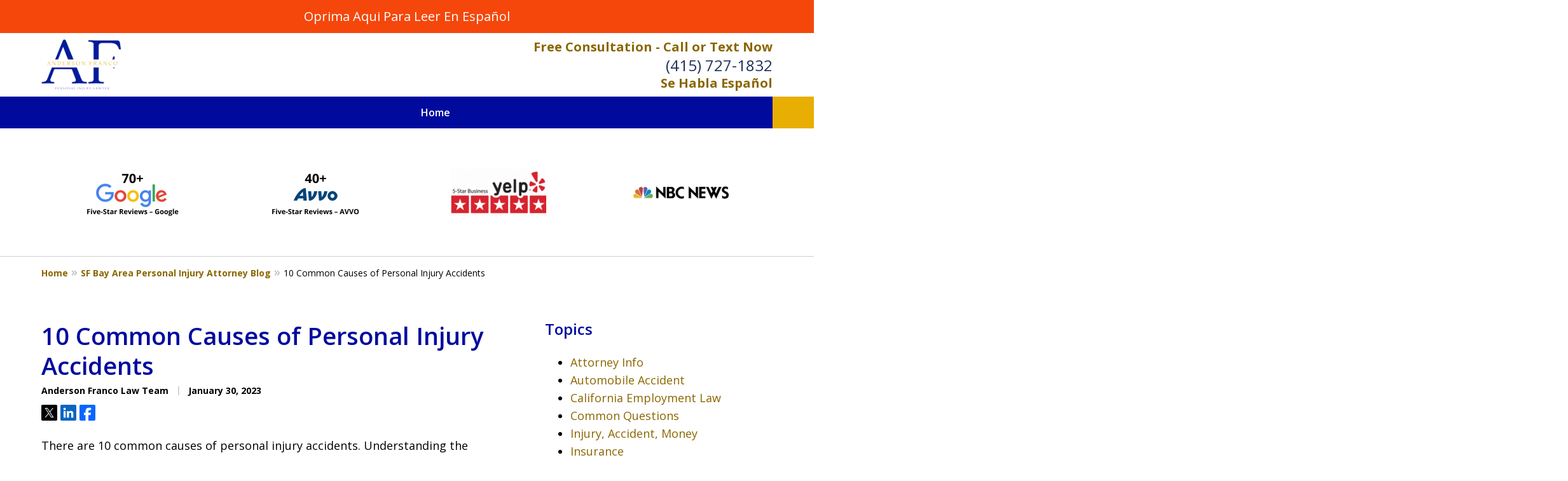

--- FILE ---
content_type: text/css
request_url: https://www.andersonfranco.com/styles/variables.css
body_size: 475
content:
:root{--main-font-family:Open Sans;--color-accent:#E8AE01;--color-primary:#000B9E;--color-secondary:#F5470B;--color-highlight:#8A6700;--color-light:#ffffff;--color-light-gray:#F8F8F8;--color-gray:#cecfcf;--color-medium-gray:#747474;--color-dark-gray:#000000;--color-gold:#faab00;--font-size-x-tiny:14px;--font-size-tiny:16px;--font-size-small:18px;--font-size-normal:20px;--font-size-large:22px;--font-size-x-large:24px;--font-size-x2-large:26px;--font-size-x3-large:30px;--font-size-x4-large:32px;--fw-button:400;--fw-headings:400;--header-background:#ffffff;--cta-label-color:#8A6700;--cta-phone-color:#20325a;--topnav-color:#ffffff;--topnav-background:#000B9E;--topnav-border-color:#dbdbdb;--morebtn-background:#1A25B8;--banner-bg-color:#f0f5f7;--banner-text-color-lvl1:#000B9E;--banner-text-color:#000B9E;--banner-fz-lvl1:42;--banner-fz-lvl2:42;--attorney-card-bg:#CECFCF;--attorney-card-heading-color:#20325a;--attorney-card-name-fz:38px;--attorney-card-name-color:#20325a;--attorney-card-text-color:#000000;--button-color:#E8AE01;--button-text-color:#000000;--button-ghost-text-color-hover:#ffffff;--button-border-radius:25px;--reviews-icon-color:#f2f6f9;--list-item-width:650px;--list-item-fz:20px;--contact-form-list-fz:24px;--form-padding:20px;--form-spacing:20px;--form-fields-border-radius:5px;--ordered-list-items-spacing:20px;--ordered-list-numbers-size:36px;--ordered-list-numbers-spacing:14px;--body-bg:#ffffff;--container-bg:#ffffff;--locations-icon-color:#20325a;--color-search:#555555;--search-button-text-color:#ffffff;--sidebar-left-divider:#ffffff;--localities-expander-color:#8A6700;--general-border-radius:5px;--footer-fz:18px;--footer-color:#000000;--footer-background:#ffffff;--chat-color:#ffffff;--chat-bg:#06357a;--breadcrumbs-sep:'»'}